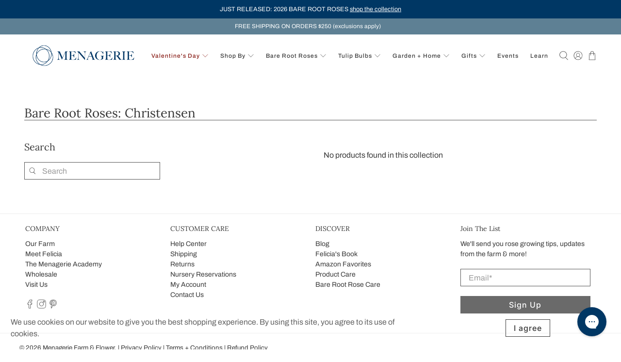

--- FILE ---
content_type: text/javascript
request_url: https://menagerieflower.com/cdn/shop/t/32/assets/custom.js?v=55030728641349703331734383612
body_size: -244
content:
setTimeout(function(){$("#gift__checked").change(function(){$(this).parent().siblings().toggle(this.checked),$(".gift-child").prop("required",this.checked)}).change()},100);function showMore(id){document.getElementById(id+"Overflow").className="",document.getElementById(id+"MoreLink").className="hidden",document.getElementById(id+"LessLink").className=""}function showLess(id){document.getElementById(id+"Overflow").className="hidden",document.getElementById(id+"MoreLink").className="",document.getElementById(id+"LessLink").className="hidden"}$(document).ready(function(){setTimeout(function(){$(".bold_help_text small").addClass("clamp"),$(".clamp").attr("id","clampID");var len=200,shrinkables=document.querySelector(".clamp"),fullText=shrinkables.innerHTML;if(fullText.length>len){var trunc=fullText.substring(0,len).replace(/\w+$/,""),remainder="",id=shrinkables.id;remainder=fullText.substring(len,fullText.length),shrinkables.innerHTML="<span>"+trunc+'<span class="hidden" id="'+id+'Overflow">'+remainder+'</span></span>&nbsp;<a id="'+id+'MoreLink" href="#!" onclick="showMore(\''+id+'\');">More</a><a class="hidden" href="#!" id="'+id+'LessLink" onclick="showLess(\''+id+"');\">Less</a>"}},500)});
//# sourceMappingURL=/cdn/shop/t/32/assets/custom.js.map?v=55030728641349703331734383612
